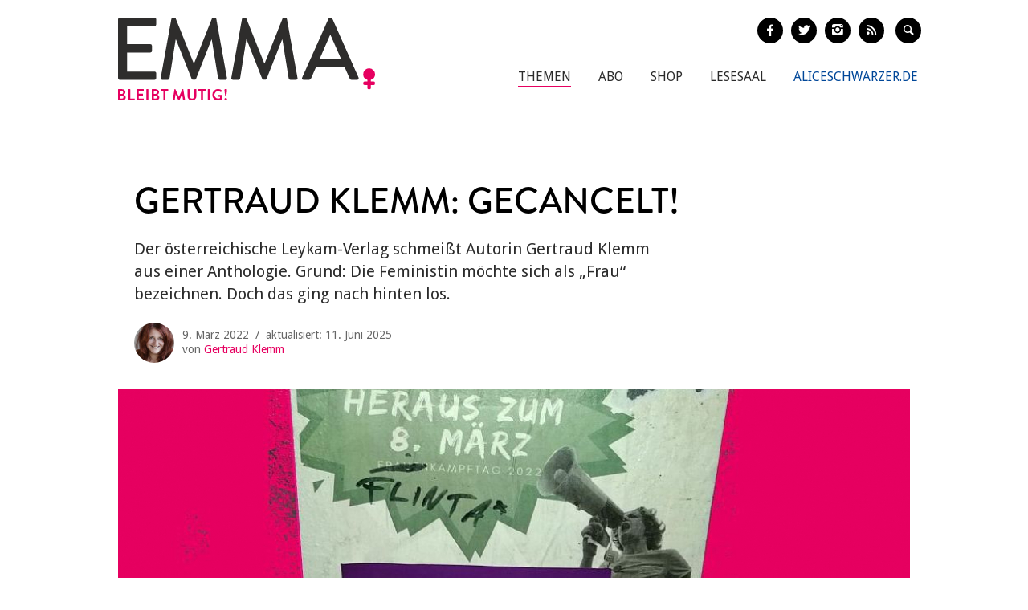

--- FILE ---
content_type: image/svg+xml
request_url: https://www.emma.de/sites/all/themes/emma/images/logos/emma-logo.svg
body_size: 1600
content:
<svg id="a39077e0-c71b-44f1-bacb-8c9c7a9ce1a9" data-name="Ebene 1" xmlns="http://www.w3.org/2000/svg" viewBox="0 0 564.09 181"><title>Zeichenfläche 1</title><path d="M0,132a3.66,3.66,0,0,0,3.63,3.68H80.12A3.66,3.66,0,0,0,83.75,132V121.31a3.65,3.65,0,0,0-3.63-3.68H19.7V76H70.75a3.65,3.65,0,0,0,3.63-3.68V61.43a3.78,3.78,0,0,0-3.63-3.68h-51V18.21H80.12a3.65,3.65,0,0,0,3.63-3.68V3.68A3.65,3.65,0,0,0,80.12,0H3.63A3.65,3.65,0,0,0,0,3.68V132" style="fill:#2e2d2c"/><path d="M93.64,131.25c-.38,2.68.94,4.4,3.58,4.4h12.26a3.68,3.68,0,0,0,3.39-2.68l13.58-85.4h.75l34.14,85.82a3.39,3.39,0,0,0,3.21,2.1h3.39a3.21,3.21,0,0,0,3.21-2.1l33.94-85.82h.57l14,85.4a3.93,3.93,0,0,0,3.59,2.68h12.26c2.64,0,4-1.72,3.39-4.4L215.65,2.87A3.81,3.81,0,0,0,212.26,0h-3A3.59,3.59,0,0,0,206,2.1L166.81,99.73h-.76L126.64,2.1A3.85,3.85,0,0,0,123.43,0h-3A3.83,3.83,0,0,0,117,2.87Z" style="fill:#2e2d2c"/><path d="M248.61,131.25c-.37,2.68.95,4.4,3.59,4.4h12.26a3.69,3.69,0,0,0,3.39-2.68l13.58-85.4h.75l34.14,85.82a3.36,3.36,0,0,0,3.2,2.1h3.4a3.18,3.18,0,0,0,3.2-2.1l33.95-85.82h.57L374.59,133a3.93,3.93,0,0,0,3.59,2.68h12.25c2.64,0,4-1.72,3.4-4.4L370.63,2.87A3.82,3.82,0,0,0,367.24,0h-3A3.61,3.61,0,0,0,361,2.1L321.79,99.73H321L281.62,2.1A3.85,3.85,0,0,0,278.41,0h-3A3.82,3.82,0,0,0,272,2.87Z" style="fill:#2e2d2c"/><path d="M489.56,90.18H442.41l23-52.35h.94Zm38.28,40.5L470.32,2.1a4.41,4.41,0,0,0-3.2-2.1h-1.89A4.41,4.41,0,0,0,462,2.1l-57.9,128.58a3.37,3.37,0,0,0,3.21,5h11.88a4.72,4.72,0,0,0,4.33-2.86c3.78-8.79,7.74-17.39,11.51-26.17h61.67l11.69,26.17a4.38,4.38,0,0,0,4.34,2.86h11.88a3.36,3.36,0,0,0,3.2-5" style="fill:#2e2d2c"/><path d="M561.35,139.47h-6.54v-3.78a12.67,12.67,0,0,0,9.3-12.09,13,13,0,0,0-26.08,0,12.67,12.67,0,0,0,9.3,12.09v3.78h-6.54a2.48,2.48,0,0,0-2.53,2.53v2.43a2.47,2.47,0,0,0,2.53,2.52h6.54v6.7a2.47,2.47,0,0,0,2.52,2.52h2.44a2.47,2.47,0,0,0,2.52-2.52V147h6.54a2.47,2.47,0,0,0,2.53-2.52V142a2.48,2.48,0,0,0-2.53-2.53" style="fill:#e60060"/><path d="M233.48,178.12a2.88,2.88,0,1,0,5.76,0,2.88,2.88,0,1,0-5.76,0m2.32-7h1.12a.72.72,0,0,0,.67-.56l1.37-9.86v-3.94a.69.69,0,0,0-.67-.66h-3.86a.69.69,0,0,0-.67.66v4l1.37,9.79a.72.72,0,0,0,.67.56m-28.89-2.7A12.51,12.51,0,0,0,219.51,181a17.77,17.77,0,0,0,8.71-2.28.68.68,0,0,0,.28-.56v-9a.65.65,0,0,0-.63-.66h-6.74a.64.64,0,0,0-.67.66v2.78a.64.64,0,0,0,.67.63h2.81v3a11,11,0,0,1-4.18.88A8.09,8.09,0,1,1,225,162.25a.59.59,0,0,0,.92,0l2.17-2.28a.68.68,0,0,0,0-1,13.26,13.26,0,0,0-8.57-3.26,12.61,12.61,0,0,0-12.6,12.67M197,180a.7.7,0,0,0,.67.67h3.26a.7.7,0,0,0,.67-.67V156.74a.69.69,0,0,0-.67-.66h-3.26a.69.69,0,0,0-.67.66Zm-15,0a.69.69,0,0,0,.66.67h3.27a.69.69,0,0,0,.66-.67V160.29H192a.67.67,0,0,0,.67-.67v-2.88a.66.66,0,0,0-.67-.66H176.63a.66.66,0,0,0-.67.66v2.88a.67.67,0,0,0,.67.67H182Zm-29.59-8.64a9.78,9.78,0,0,0,19.55,0v-14.6a.69.69,0,0,0-.67-.66H168a.66.66,0,0,0-.67.66v14.39a5.11,5.11,0,1,1-10.21,0V156.74a.66.66,0,0,0-.67-.66h-3.33a.69.69,0,0,0-.67.66Zm-32.6,8.5a.64.64,0,0,0,.66.81h3.16a.68.68,0,0,0,.63-.53l2-13.3h.1l6.22,13.79a.63.63,0,0,0,.59.39h.64a.6.6,0,0,0,.59-.39l6.14-13.79h.11l2.07,13.3a.77.77,0,0,0,.67.53h3.19a.61.61,0,0,0,.63-.81l-4.14-23.59a.58.58,0,0,0-.63-.52h-.56a.61.61,0,0,0-.6.35l-7.72,16.56h-.11l-7.72-16.56a.63.63,0,0,0-.59-.35h-.57a.59.59,0,0,0-.63.52ZM99.47,180a.69.69,0,0,0,.66.67h3.27a.7.7,0,0,0,.67-.67V160.29h5.37a.67.67,0,0,0,.66-.67v-2.88a.66.66,0,0,0-.66-.66H94.1a.66.66,0,0,0-.67.66v2.88a.67.67,0,0,0,.67.67h5.37ZM78.34,176.5v-6.24h3.83c1.82,0,3.58,1.3,3.58,3.05a3.13,3.13,0,0,1-3.16,3.19Zm0-10.1v-6.15H82.1a2.86,2.86,0,0,1,3,3,3,3,0,0,1-3,3.16ZM73.81,180a.67.67,0,0,0,.67.67H83c4.29,0,7.65-2.85,7.65-6.78,0-3.23-2.7-5.12-4.56-5.72,1.65-.77,3.86-2.88,3.86-5.58,0-3.68-3.23-6.49-7.4-6.49h-8a.66.66,0,0,0-.67.66Zm-11.68,0a.69.69,0,0,0,.66.67h3.27a.69.69,0,0,0,.66-.67V156.74a.68.68,0,0,0-.66-.66H62.79a.68.68,0,0,0-.66.66Zm-21.34,0a.67.67,0,0,0,.66.67H55.74a.67.67,0,0,0,.67-.67V177.1a.67.67,0,0,0-.67-.67H45.35v-6.14H54a.67.67,0,0,0,.67-.67v-2.91A.7.7,0,0,0,54,166H45.35v-5.75H55.74a.67.67,0,0,0,.67-.67v-2.88a.66.66,0,0,0-.67-.66H41.45a.66.66,0,0,0-.66.66Zm-18.43,0a.67.67,0,0,0,.67.67H35.87a.67.67,0,0,0,.67-.67V177.1a.67.67,0,0,0-.67-.67H26.93V156.74a.69.69,0,0,0-.67-.66H23a.66.66,0,0,0-.67.66ZM4.53,176.5v-6.24H8.36c1.82,0,3.58,1.3,3.58,3.05a3.12,3.12,0,0,1-3.16,3.19Zm0-10.1v-6.15H8.29a2.87,2.87,0,0,1,3,3,3,3,0,0,1-3,3.16ZM0,180a.67.67,0,0,0,.66.67h8.5c4.28,0,7.65-2.85,7.65-6.78,0-3.23-2.7-5.12-4.56-5.72,1.64-.77,3.86-2.88,3.86-5.58,0-3.68-3.23-6.49-7.41-6.49h-8a.66.66,0,0,0-.66.66Z" style="fill:#e60060"/></svg>